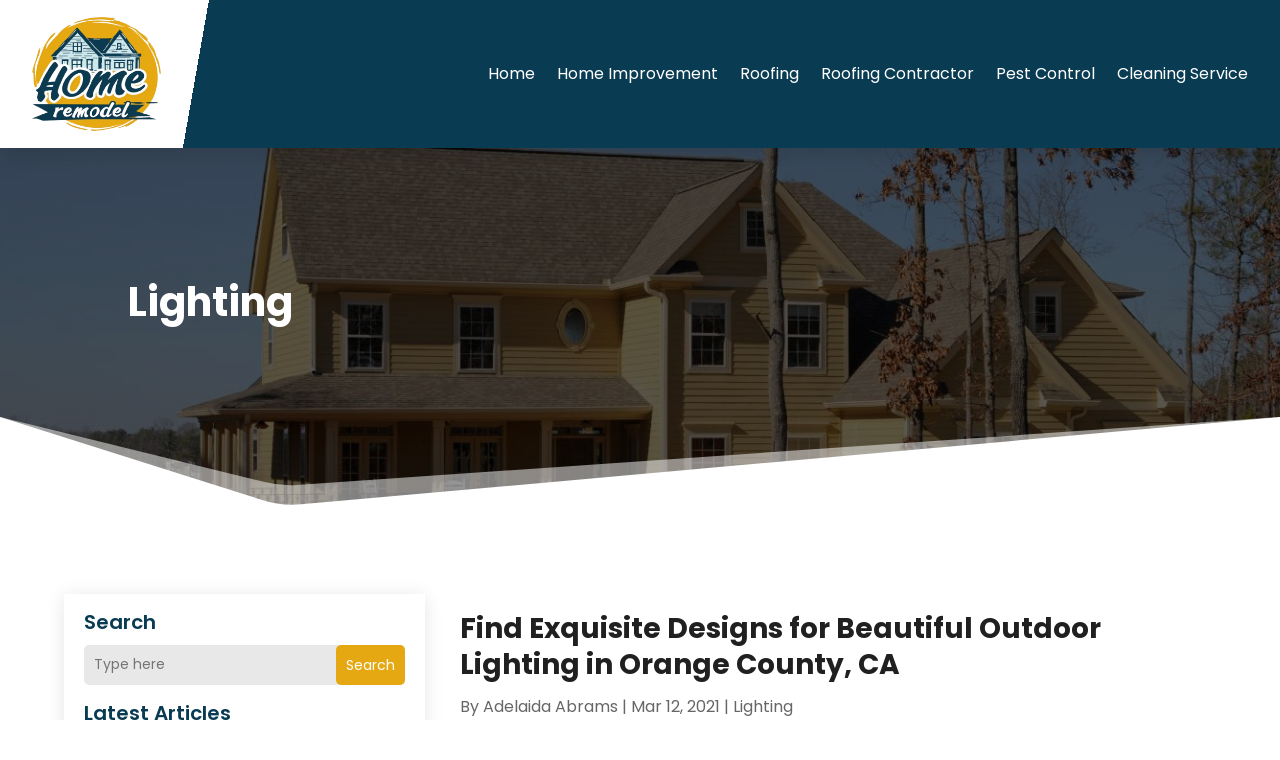

--- FILE ---
content_type: image/svg+xml
request_url: https://homeremodel.biz/wp-content/uploads/2024/03/logo3.svg
body_size: 134741
content:
<svg version="1.2" xmlns="http://www.w3.org/2000/svg" viewBox="0 0 250 227" width="250" height="227">
	<title>ebrandz_a_simple_vector_logo_for_a_brand_called_home_remodel_wi_800a3cbf-324c-4ae7-8024-4babaedc7f67-removebg-preview</title>
	<defs>
		<image  width="249" height="221" id="img1" href="[data-uri]"/>
	</defs>
	<style>
	</style>
	<use id="Background" href="#img1" x="-1" y="3"/>
</svg>